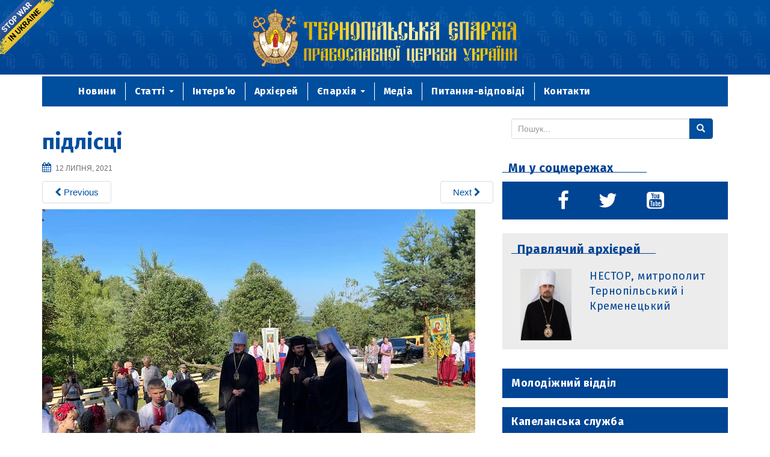

--- FILE ---
content_type: text/html; charset=UTF-8
request_url: https://cerkva.te.ua/pidlistsi/
body_size: 11849
content:
<!DOCTYPE html>
<html lang="uk">
<head>
	<link rel="apple-touch-icon" sizes="180x180" href="/apple-touch-icon.png">
	<link rel="icon" type="image/png" href="/favicon-32x32.png" sizes="32x32">
	<link rel="icon" type="image/png" href="/favicon-16x16.png" sizes="16x16">
	<link rel="manifest" href="/manifest.json">
	<link rel="mask-icon" href="/safari-pinned-tab.svg" color="#004e9e">
	<meta name="theme-color" content="#004e9e">
<meta charset="UTF-8">
<meta http-equiv="X-UA-Compatible" content="IE=edge">
<meta name="viewport" content="width=device-width, initial-scale=1">
    <!--<meta property="fb:app_id" content="1234567890" />-->
    <meta property="og:type" content="article" />
    <meta property="og:url" content="https://cerkva.te.ua/pidlistsi/" />
    <meta property="og:title" content="підлісці" />
    <meta property="og:image" content="" />
    <!--<meta property="og:description" content="http://samples.ogp.me/390580850990722" />-->
    <!--<meta property="og:image" content="/wp-content/uploads/2016/10/GERB02.jpg" />-->
<link rel="profile" href="http://gmpg.org/xfn/11">
<link rel="pingback" href="https://cerkva.te.ua/xmlrpc.php">
	<link href='https://fonts.googleapis.com/css?family=Fira+Sans:400,700,400italic&subset=latin,cyrillic' rel='stylesheet' type='text/css'>
<meta name='robots' content='index, follow, max-image-preview:large, max-snippet:-1, max-video-preview:-1' />
<!--[if lt IE 9]>
<script src="https://cerkva.te.ua/wp-content/themes/unite/inc/js/html5shiv.min.js"></script>
<script src="https://cerkva.te.ua/wp-content/themes/unite/inc/js/respond.min.js"></script>
<![endif]-->

	<!-- This site is optimized with the Yoast SEO plugin v22.9 - https://yoast.com/wordpress/plugins/seo/ -->
	<title>підлісці - Тернопільська єпархія ПЦУ</title>
	<link rel="canonical" href="https://cerkva.te.ua/pidlistsi/" />
	<meta property="og:locale" content="uk_UA" />
	<meta property="og:type" content="article" />
	<meta property="og:title" content="підлісці - Тернопільська єпархія ПЦУ" />
	<meta property="og:url" content="https://cerkva.te.ua/pidlistsi/" />
	<meta property="og:site_name" content="Тернопільська єпархія ПЦУ" />
	<meta property="og:image" content="https://cerkva.te.ua/pidlistsi" />
	<meta property="og:image:width" content="720" />
	<meta property="og:image:height" content="540" />
	<meta property="og:image:type" content="image/jpeg" />
	<meta name="twitter:card" content="summary_large_image" />
	<script type="application/ld+json" class="yoast-schema-graph">{"@context":"https://schema.org","@graph":[{"@type":"WebPage","@id":"https://cerkva.te.ua/pidlistsi/","url":"https://cerkva.te.ua/pidlistsi/","name":"підлісці - Тернопільська єпархія ПЦУ","isPartOf":{"@id":"https://cerkva.te.ua/#website"},"primaryImageOfPage":{"@id":"https://cerkva.te.ua/pidlistsi/#primaryimage"},"image":{"@id":"https://cerkva.te.ua/pidlistsi/#primaryimage"},"thumbnailUrl":"https://cerkva.te.ua/wp-content/uploads/2021/07/pidlistsi.jpg","datePublished":"2021-07-12T16:52:28+00:00","dateModified":"2021-07-12T16:52:28+00:00","breadcrumb":{"@id":"https://cerkva.te.ua/pidlistsi/#breadcrumb"},"inLanguage":"uk","potentialAction":[{"@type":"ReadAction","target":["https://cerkva.te.ua/pidlistsi/"]}]},{"@type":"ImageObject","inLanguage":"uk","@id":"https://cerkva.te.ua/pidlistsi/#primaryimage","url":"https://cerkva.te.ua/wp-content/uploads/2021/07/pidlistsi.jpg","contentUrl":"https://cerkva.te.ua/wp-content/uploads/2021/07/pidlistsi.jpg","width":720,"height":540},{"@type":"BreadcrumbList","@id":"https://cerkva.te.ua/pidlistsi/#breadcrumb","itemListElement":[{"@type":"ListItem","position":1,"name":"Home","item":"https://cerkva.te.ua/"},{"@type":"ListItem","position":2,"name":"підлісці"}]},{"@type":"WebSite","@id":"https://cerkva.te.ua/#website","url":"https://cerkva.te.ua/","name":"Тернопільська єпархія ПЦУ","description":"","potentialAction":[{"@type":"SearchAction","target":{"@type":"EntryPoint","urlTemplate":"https://cerkva.te.ua/?s={search_term_string}"},"query-input":"required name=search_term_string"}],"inLanguage":"uk"}]}</script>
	<!-- / Yoast SEO plugin. -->


<link rel='dns-prefetch' href='//maps.googleapis.com' />
<link rel="alternate" type="application/rss+xml" title="Тернопільська єпархія ПЦУ &raquo; стрічка" href="https://cerkva.te.ua/feed/" />
<link rel="alternate" type="application/rss+xml" title="Тернопільська єпархія ПЦУ &raquo; Канал коментарів" href="https://cerkva.te.ua/comments/feed/" />
<script type="text/javascript">
/* <![CDATA[ */
window._wpemojiSettings = {"baseUrl":"https:\/\/s.w.org\/images\/core\/emoji\/15.0.3\/72x72\/","ext":".png","svgUrl":"https:\/\/s.w.org\/images\/core\/emoji\/15.0.3\/svg\/","svgExt":".svg","source":{"concatemoji":"https:\/\/cerkva.te.ua\/wp-includes\/js\/wp-emoji-release.min.js?ver=6.5.7"}};
/*! This file is auto-generated */
!function(i,n){var o,s,e;function c(e){try{var t={supportTests:e,timestamp:(new Date).valueOf()};sessionStorage.setItem(o,JSON.stringify(t))}catch(e){}}function p(e,t,n){e.clearRect(0,0,e.canvas.width,e.canvas.height),e.fillText(t,0,0);var t=new Uint32Array(e.getImageData(0,0,e.canvas.width,e.canvas.height).data),r=(e.clearRect(0,0,e.canvas.width,e.canvas.height),e.fillText(n,0,0),new Uint32Array(e.getImageData(0,0,e.canvas.width,e.canvas.height).data));return t.every(function(e,t){return e===r[t]})}function u(e,t,n){switch(t){case"flag":return n(e,"\ud83c\udff3\ufe0f\u200d\u26a7\ufe0f","\ud83c\udff3\ufe0f\u200b\u26a7\ufe0f")?!1:!n(e,"\ud83c\uddfa\ud83c\uddf3","\ud83c\uddfa\u200b\ud83c\uddf3")&&!n(e,"\ud83c\udff4\udb40\udc67\udb40\udc62\udb40\udc65\udb40\udc6e\udb40\udc67\udb40\udc7f","\ud83c\udff4\u200b\udb40\udc67\u200b\udb40\udc62\u200b\udb40\udc65\u200b\udb40\udc6e\u200b\udb40\udc67\u200b\udb40\udc7f");case"emoji":return!n(e,"\ud83d\udc26\u200d\u2b1b","\ud83d\udc26\u200b\u2b1b")}return!1}function f(e,t,n){var r="undefined"!=typeof WorkerGlobalScope&&self instanceof WorkerGlobalScope?new OffscreenCanvas(300,150):i.createElement("canvas"),a=r.getContext("2d",{willReadFrequently:!0}),o=(a.textBaseline="top",a.font="600 32px Arial",{});return e.forEach(function(e){o[e]=t(a,e,n)}),o}function t(e){var t=i.createElement("script");t.src=e,t.defer=!0,i.head.appendChild(t)}"undefined"!=typeof Promise&&(o="wpEmojiSettingsSupports",s=["flag","emoji"],n.supports={everything:!0,everythingExceptFlag:!0},e=new Promise(function(e){i.addEventListener("DOMContentLoaded",e,{once:!0})}),new Promise(function(t){var n=function(){try{var e=JSON.parse(sessionStorage.getItem(o));if("object"==typeof e&&"number"==typeof e.timestamp&&(new Date).valueOf()<e.timestamp+604800&&"object"==typeof e.supportTests)return e.supportTests}catch(e){}return null}();if(!n){if("undefined"!=typeof Worker&&"undefined"!=typeof OffscreenCanvas&&"undefined"!=typeof URL&&URL.createObjectURL&&"undefined"!=typeof Blob)try{var e="postMessage("+f.toString()+"("+[JSON.stringify(s),u.toString(),p.toString()].join(",")+"));",r=new Blob([e],{type:"text/javascript"}),a=new Worker(URL.createObjectURL(r),{name:"wpTestEmojiSupports"});return void(a.onmessage=function(e){c(n=e.data),a.terminate(),t(n)})}catch(e){}c(n=f(s,u,p))}t(n)}).then(function(e){for(var t in e)n.supports[t]=e[t],n.supports.everything=n.supports.everything&&n.supports[t],"flag"!==t&&(n.supports.everythingExceptFlag=n.supports.everythingExceptFlag&&n.supports[t]);n.supports.everythingExceptFlag=n.supports.everythingExceptFlag&&!n.supports.flag,n.DOMReady=!1,n.readyCallback=function(){n.DOMReady=!0}}).then(function(){return e}).then(function(){var e;n.supports.everything||(n.readyCallback(),(e=n.source||{}).concatemoji?t(e.concatemoji):e.wpemoji&&e.twemoji&&(t(e.twemoji),t(e.wpemoji)))}))}((window,document),window._wpemojiSettings);
/* ]]> */
</script>
<style id='wp-emoji-styles-inline-css' type='text/css'>

	img.wp-smiley, img.emoji {
		display: inline !important;
		border: none !important;
		box-shadow: none !important;
		height: 1em !important;
		width: 1em !important;
		margin: 0 0.07em !important;
		vertical-align: -0.1em !important;
		background: none !important;
		padding: 0 !important;
	}
</style>
<link rel='stylesheet' id='contact-form-7-css' href='https://cerkva.te.ua/wp-content/plugins/contact-form-7/includes/css/styles.css?ver=5.9.6' type='text/css' media='all' />
<link rel='stylesheet' id='wonderplugin-slider-css-css' href='https://cerkva.te.ua/wp-content/plugins/wonderplugin-slider-lite/engine/wonderpluginsliderengine.css?ver=14.0' type='text/css' media='all' />
<link rel='stylesheet' id='wp-pagenavi-css' href='https://cerkva.te.ua/wp-content/plugins/wp-pagenavi/pagenavi-css.css?ver=2.70' type='text/css' media='all' />
<link rel='stylesheet' id='style-carousel-css' href='https://cerkva.te.ua/wp-content/themes/unite/inc/carousel/jquery.carousello.css?ver=6.5.7' type='text/css' media='all' />
<link rel='stylesheet' id='unite-bootstrap-css' href='https://cerkva.te.ua/wp-content/themes/unite/inc/css/bootstrap.min.css?ver=6.5.7' type='text/css' media='all' />
<link rel='stylesheet' id='unite-icons-css' href='https://cerkva.te.ua/wp-content/themes/unite/inc/css/font-awesome.min.css?ver=6.5.7' type='text/css' media='all' />
<link rel='stylesheet' id='unite-style-css' href='https://cerkva.te.ua/wp-content/themes/unite/style.css?ver=6.5.7' type='text/css' media='all' />
<link rel='stylesheet' id='fancybox-css' href='https://cerkva.te.ua/wp-content/plugins/easy-fancybox/fancybox/1.5.4/jquery.fancybox.min.css?ver=6.5.7' type='text/css' media='screen' />
<script type="text/javascript" src="https://cerkva.te.ua/wp-includes/js/jquery/jquery.min.js?ver=3.7.1" id="jquery-core-js"></script>
<script type="text/javascript" src="https://cerkva.te.ua/wp-includes/js/jquery/jquery-migrate.min.js?ver=3.4.1" id="jquery-migrate-js"></script>
<script type="text/javascript" src="https://cerkva.te.ua/wp-content/plugins/wonderplugin-slider-lite/engine/wonderpluginsliderskins.js?ver=14.0" id="wonderplugin-slider-skins-script-js"></script>
<script type="text/javascript" src="https://cerkva.te.ua/wp-content/plugins/wonderplugin-slider-lite/engine/wonderpluginslider.js?ver=14.0" id="wonderplugin-slider-script-js"></script>
<script type="text/javascript" src="https://cerkva.te.ua/wp-content/themes/unite/inc/carousel/jquery.carousello.js?ver=6.5.7" id="jquery-car-js"></script>
<script type="text/javascript" src="https://cerkva.te.ua/wp-content/themes/unite/inc/js/bootstrap.min.js?ver=6.5.7" id="unite-bootstrapjs-js"></script>
<script type="text/javascript" src="https://cerkva.te.ua/wp-content/themes/unite/inc/js/main.min.js?ver=6.5.7" id="unite-functions-js"></script>
<link rel="https://api.w.org/" href="https://cerkva.te.ua/wp-json/" /><link rel="alternate" type="application/json" href="https://cerkva.te.ua/wp-json/wp/v2/media/36262" /><link rel="EditURI" type="application/rsd+xml" title="RSD" href="https://cerkva.te.ua/xmlrpc.php?rsd" />
<meta name="generator" content="WordPress 6.5.7" />
<link rel='shortlink' href='https://cerkva.te.ua/?p=36262' />
<link rel="alternate" type="application/json+oembed" href="https://cerkva.te.ua/wp-json/oembed/1.0/embed?url=https%3A%2F%2Fcerkva.te.ua%2Fpidlistsi%2F" />
<link rel="alternate" type="text/xml+oembed" href="https://cerkva.te.ua/wp-json/oembed/1.0/embed?url=https%3A%2F%2Fcerkva.te.ua%2Fpidlistsi%2F&#038;format=xml" />
<style type="text/css"></style>    <style type="text/css">
        #social li {
            display: inline-block;
        }
        #social li,
        #social ul {
            border: 0!important;
            list-style: none;
            padding-left: 0;
            text-align: center;
        }
        .social-icons ul a {
            font-size: 24px;
            margin: 6px;
            color: #DDD;
        }
        #social ul a span {
            display: none;
        }
        #social li a[href*="twitter.com"] .fa:before,
        .fa-twitter:before {
            content: "\f099"
        }
        #social li a[href*="facebook.com"] .fa:before,
        .fa-facebook-f:before,
        .fa-facebook:before {
            content: "\f09a"
        }
        #social li a[href*="github.com"] .fa:before,
        .fa-github:before {
            content: "\f09b"
        }
        #social li a[href*="/feed"] .fa:before,
        .fa-rss:before {
            content: "\f09e"
        }
        #social li a[href*="pinterest.com"] .fa:before,
        .fa-pinterest:before {
            content: "\f0d2"
        }
        #social li a[href*="plus.google.com"] .fa:before,
        .fa-google-plus:before {
            content: "\f0d5"
        }
        #social li a[href*="linkedin.com"] .fa:before,
        .fa-linkedin:before {
            content: "\f0e1"
        }
        #social li a[href*="xing.com"] .fa:before,
        .fa-xing:before {
            content: "\f168"
        }
        #social li a[href*="youtube.com"] .fa:before,
        .fa-youtube:before {
            content: "\f167"
        }
        #social li a[href*="instagram.com"] .fa:before,
        .fa-instagram:before {
            content: "\f16d"
        }
        #social li a[href*="flickr.com"] .fa:before,
        .fa-flickr:before {
            content: "\f16e"
        }
        #social li a[href*="tumblr.com"] .fa:before,
        .fa-tumblr:before {
            content: "\f173"
        }
        #social li a[href*="dribbble.com"] .fa:before,
        .fa-dribbble:before {
            content: "\f17d"
        }
        #social li a[href*="skype:"] .fa:before,
        #social li a[href*="skype.com"] .fa:before,
        .fa-skype:before {
            content: "\f17e"
        }
        #social li a[href*="foursquare.com"] .fa:before,
        .fa-foursquare:before {
            content: "\f180"
        }
        #social li a[href*="vimeo.com"] .fa:before,
        .fa-vimeo-square:before {
            content: "\f194"
        }
        #social li a[href*="spotify.com"] .fa:before,
        .fa-spotify:before {
            content: "\f1bc"
        }
        #social li a[href*="soundcloud.com"] .fa:before,
        .fa-soundcloud:before {
            content: "\f1be"
        }
        
        .social-icons li a[href*="facebook.com"]:hover {color: #3b5998 !important;}
        .social-icons li a[href*="twitter.com"]:hover {color: #00aced !important;}
        .social-icons li a[href*="plus.google.com"]:hover {color: #dd4b39 !important;}
        .social-icons li a[href*="youtube.com"]:hover {color: #bb0000 !important;}
        .social-icons li a[href*="github.com"]:hover {color: #4183C4 !important;}
        .social-icons li a[href*="linkedin.com"]:hover {color: #007bb6 !important;}
        .social-icons li a[href*="xing.com"]:hover {color: #cfdc00 !important;}
        .social-icons li a[href*="pinterest.com"]:hover {color: #cb2027 !important;}
        .social-icons li a[href*="rss.com"]:hover {color: #F0AD4E !important ;}
        .social-icons li a[href*="tumblr.com"]:hover {color: #32506d !important;}
        .social-icons li a[href*="flickr.com"]:hover {color: #ff0084 !important;}
        .social-icons li a[href*="instagram.com"]:hover {color: #517fa4 !important;}
        .social-icons li a[href*="dribbble.com"]:hover {color: #E56193 !important;}
        .social-icons li a[href*="skype.com"]:hover {color: #00AFF0 !important;}
        .social-icons li a[href*="foursquare.com"]:hover {color: #2398C9 !important;}
        .social-icons li a[href*="soundcloud.com"]:hover {color: #F50 !important;}
        .social-icons li a[href*="vimeo.com"]:hover {color:  #1bb6ec !important;}
        .social-icons li a[href*="spotify.com"]:hover {color: #81b71a !important;}
        .social-icons li a[href*="/feed"]:hover {color: #f39c12 !important;}
    </style>	
		<a href="https://bank.gov.ua/en/news/all/natsionalniy-bank-vidkriv-spetsrahunok-dlya-zboru-koshtiv-na-potrebi-armiyi"
       class="em-ribbon"
       style="position: absolute; left:0; top:0; width: 90px; height: 90px; background: url('https://golos.te.ua/wp-content/uploads/2022/02/stop-war-in-ukraine.png'); z-index: 2013; border: 0;"
       title="Do something to stop this war! Russians are killing our children and civilians!" target="_blank"></a>

</head>
<body class="attachment attachment-template-default single single-attachment postid-36262 attachmentid-36262 attachment-jpeg group-blog">
<div id="page" class="hfeed site">
	<div class="row hed">
				<header id="masthead" class="site-header" role="banner">


			<a href="/"> <img src="https://cerkva.te.ua/wp-content/themes/unite/img/shapka.svg" alt=""></a>
			<center><div class="ikony"> <img class="left" src="https://cerkva.te.ua/wp-content/themes/unite/img/left.jpg">
			<img class="right" src="https://cerkva.te.ua/wp-content/themes/unite/img/right.jpg"></div></center>
		</header><!-- #masthead -->
	</div>
			<div class="container">
				<nav class="navbar navbar-default" role="navigation" style="align-content: center!important;">
		        <div class="navbar-header">
		            <button type="button" class="navbar-toggle" data-toggle="collapse" data-target=".navbar-ex1-collapse">
		                <span class="sr-only">Toggle navigation</span>
		                <span class="icon-bar"></span>
		                <span class="icon-bar"></span>
		                <span class="icon-bar"></span>
		            </button>

		        </div>

				<div class="collapse navbar-collapse navbar-ex1-collapse"><ul id="menu-menu" class="nav navbar-nav"><li id="menu-item-19018" class="menu-item menu-item-type-taxonomy menu-item-object-category menu-item-19018"><a title="Новини" href="https://cerkva.te.ua/category/novyny/">Новини</a></li>
<li id="menu-item-19021" class="menu-item menu-item-type-taxonomy menu-item-object-category menu-item-has-children menu-item-19021 dropdown"><a title="Статті" href="#" data-toggle="dropdown" class="dropdown-toggle">Статті <span class="caret"></span></a>
<ul role="menu" class=" dropdown-menu">
	<li id="menu-item-19623" class="menu-item menu-item-type-custom menu-item-object-custom menu-item-19623"><a title="Статті" href="http://cerkva.te.ua/category/statti/">Статті</a></li>
	<li id="menu-item-19400" class="menu-item menu-item-type-taxonomy menu-item-object-category menu-item-19400"><a title="Проповіді" href="https://cerkva.te.ua/category/propovidi/">Проповіді</a></li>
	<li id="menu-item-19401" class="menu-item menu-item-type-taxonomy menu-item-object-category menu-item-19401"><a title="Виступи" href="https://cerkva.te.ua/category/vystupy/">Виступи</a></li>
</ul>
</li>
<li id="menu-item-19016" class="menu-item menu-item-type-taxonomy menu-item-object-category menu-item-19016"><a title="Інтерв’ю" href="https://cerkva.te.ua/category/interv-yu/">Інтерв’ю</a></li>
<li id="menu-item-19056" class="menu-item menu-item-type-post_type menu-item-object-page menu-item-19056"><a title="Архієрей" href="https://cerkva.te.ua/arhiyerej/">Архієрей</a></li>
<li id="menu-item-19622" class="menu-item menu-item-type-custom menu-item-object-custom menu-item-has-children menu-item-19622 dropdown"><a title="Єпархія" href="#" data-toggle="dropdown" class="dropdown-toggle">Єпархія <span class="caret"></span></a>
<ul role="menu" class=" dropdown-menu">
	<li id="menu-item-19055" class="menu-item menu-item-type-post_type menu-item-object-page menu-item-19055"><a title="Єпархія" href="https://cerkva.te.ua/yeparhiya/">Єпархія</a></li>
	<li id="menu-item-24486" class="menu-item menu-item-type-taxonomy menu-item-object-category menu-item-24486"><a title="Бережанське благочиння" href="https://cerkva.te.ua/category/parafiyi/berezhany-parafii/">Бережанське благочиння</a></li>
	<li id="menu-item-19020" class="menu-item menu-item-type-taxonomy menu-item-object-category menu-item-19020"><a title="Священики" href="https://cerkva.te.ua/category/svyashhennyky/">Священики</a></li>
</ul>
</li>
<li id="menu-item-19017" class="menu-item menu-item-type-taxonomy menu-item-object-category menu-item-19017"><a title="Медіа" href="https://cerkva.te.ua/category/media/">Медіа</a></li>
<li id="menu-item-19053" class="menu-item menu-item-type-post_type menu-item-object-page menu-item-19053"><a title="Питання-відповіді" href="https://cerkva.te.ua/pytannya-vidpovidi/">Питання-відповіді</a></li>
<li id="menu-item-19054" class="menu-item menu-item-type-post_type menu-item-object-page menu-item-19054"><a title="Контакти" href="https://cerkva.te.ua/kontakty/">Контакти</a></li>
</ul></div>				</nav><!-- .site-navigation -->

		    </div>


	<div id="content" class="site-content container">            <div class="row ">

	<div id="primary" class="content-area image-attachment col-sm-12 col-md-8 ">
		<div id="content" class="site-content" role="main">

		
			<article id="post-36262" class="post-36262 attachment type-attachment status-inherit hentry">
				<header class="entry-header">
					<h1 class="entry-title">підлісці</h1>

					<div class="entry-meta">
						<span class="posted-on"><i class="fa fa-calendar"></i> <a href="https://cerkva.te.ua/pidlistsi/" rel="bookmark"><time class="entry-date published" datetime="2021-07-12T19:52:28+03:00">12 Липня, 2021</time></a></span><span class="byline"> <!--<i class="fa fa-user"></i> <span class="author vcard"><a class="url fn n" href="https://cerkva.te.ua/author/vira/">Касіян Віра</a></span></span>-->					</div><!-- .entry-meta -->

					<nav role="navigation" id="image-navigation" class="navigation-image nav-links">
						<div class="nav-previous"><a href='https://cerkva.te.ua/pidlistsi-94/'><i class="fa fa-chevron-left"></i> Previous</a></div>
						<div class="nav-next"><a href='https://cerkva.te.ua/2021-07-25-1/'>Next <i class="fa fa-chevron-right"></i></a></div>
					</nav><!-- #image-navigation -->
				</header><!-- .entry-header -->

				<div class="entry-content">

					<div class="entry-attachment">
						<div class="attachment">
							
							<a href="https://cerkva.te.ua/2021-07-25-1/" title="підлісці" rel="attachment"><img width="720" height="540" src="https://cerkva.te.ua/wp-content/uploads/2021/07/pidlistsi.jpg" class="attachment-1200x1200 size-1200x1200" alt="" decoding="async" fetchpriority="high" srcset="https://cerkva.te.ua/wp-content/uploads/2021/07/pidlistsi.jpg 720w, https://cerkva.te.ua/wp-content/uploads/2021/07/pidlistsi-300x225.jpg 300w" sizes="(max-width: 720px) 100vw, 720px" /></a>
						</div><!-- .attachment -->

											</div><!-- .entry-attachment -->

										
				</div><!-- .entry-content -->

				<footer class="entry-meta">
				</footer><!-- .entry-meta -->
			</article><!-- #post-36262 -->

			
		
		</div><!-- #content -->
	</div><!-- #primary -->

	<div id="secondary" class="widget-area col-sm-12 col-md-4" role="complementary">


				<aside id="search-2" class="widget widget_search"><form role="search" method="get" class="search-form form-inline" action="https://cerkva.te.ua/">
  <label class="sr-only">Search for:</label>
  <div class="input-group">
    <input type="search" value="" name="s" class="search-field form-control" placeholder="Пошук...">
    <span class="input-group-btn">
      <button type="submit" class="search-submit btn btn-primary"><span class="glyphicon glyphicon-search"></span></button>
    </span>
  </div>
</form>
</aside><aside id="text-7" class="widget widget_text">			<div class="textwidget"><div class=" row" style="margin-right: 0px;"> 
<div class="rub" style="margin-bottom:15px;">Ми у соцмережах</div>
<div class="social urlu">
 <a target="_blank" href="https://www.facebook.com/%D0%A2%D0%B5%D1%80%D0%BD%D0%BE%D0%BF%D1%96%D0%BB%D1%8C%D1%81%D1%8C%D0%BA%D0%B0-%D1%94%D0%BF%D0%B0%D1%80%D1%85%D1%96%D1%8F-%D0%A3%D0%9F%D0%A6-%D0%9A%D0%B8%D1%97%D0%B2%D1%81%D1%8C%D0%BA%D0%BE%D0%B3%D0%BE-%D0%9F%D0%B0%D1%82%D1%80%D1%96%D0%B0%D1%80%D1%85%D0%B0%D1%82%D1%83-177364202311665/?fref=ts" rel="noopener">
    <i class="fa fa-facebook" title="Facebook"></i>
  </a>
 <a target="_blank" href="#" rel="noopener">
    <i class="fa fa-twitter" title="Twitter"></i>
  </a>
<a target="_blank" href="https://www.youtube.com/channel/UCQFveu5H-XlxpY-fkOYsW4A/videos" rel="noopener">
    <i class="fa fa-youtube-square" title="Youtube"></i>
  </a>
</div>
</div></div>
		</aside><aside id="text-2" class="widget widget_text">			<div class="textwidget"><div class="row golovne1"><div class="rub">Правлячий архієрей</div>
<br>
<div class="col-sm-4 col-md-4 col-xs-4 col-lg-4"><img src="https://cerkva.te.ua/wp-content/uploads/2023/03/mytropolyt-nestor.jpg"></div>
<div class="col-sm-8 col-md-8 col-xs-8 col-lg-8"><a href="http://cerkva.te.ua/arhiyerej/">НЕСТОР, митрополит Тернопільський і Кременецький</a> </div>
</div>
</div>
		</aside><aside id="text-3" class="widget widget_text">			<div class="textwidget"><div class=" row urlu">
<a target="_blank" href="#" rel="noopener"><h4>Молодіжний відділ</h4></a>
<a target="_blank" href="https://www.facebook.com/groups/942068255887359/?fref=ts" rel="noopener"><h4>Капеланська служба</h4></a>
<a target="_blank" href="http://cerkva.te.ua/category/svyatyni-yeparhiyi/" rel="noopener"><h4>Святині єпархії</h4></a>
</div></div>
		</aside><aside id="text-4" class="widget widget_text">			<div class="textwidget"><div class="row golovne2">
			<div class="rub1">Єпархіальна газета</div>
<br>
<div class="col-sm-12 col-md-12 col-xs-12 col-lg-12"><a href="http://cerkva.te.ua/yeparhialna-gazeta-lampada-pravoslav-ya/"><img src="\wp-content\themes\unite\img\gazeta.svg"></a></div>
</div></div>
		</aside><aside id="tag_cloud-2" class="widget widget_tag_cloud"><h3 class="widget-title">Пошук за тегами</h3><div class="tagcloud"><a href="https://cerkva.te.ua/tag/ato/" class="tag-cloud-link tag-link-510 tag-link-position-1" style="font-size: 9.3787878787879pt;" aria-label="АТО (30 елементів)">АТО</a>
<a href="https://cerkva.te.ua/tag/arhiyepyskop-nestor/" class="tag-cloud-link tag-link-485 tag-link-position-2" style="font-size: 22pt;" aria-label="Архієпископ Нестор (483 елементи)">Архієпископ Нестор</a>
<a href="https://cerkva.te.ua/tag/buchatske-blagochynnya/" class="tag-cloud-link tag-link-1069 tag-link-position-3" style="font-size: 8pt;" aria-label="Бучацьке благочиння (22 елементи)">Бучацьке благочиння</a>
<a href="https://cerkva.te.ua/tag/vyshnivetske-blagochynnya/" class="tag-cloud-link tag-link-1226 tag-link-position-4" style="font-size: 8.2121212121212pt;" aria-label="Вишнівецьке благочиння (23 елементи)">Вишнівецьке благочиння</a>
<a href="https://cerkva.te.ua/tag/vladyka/" class="tag-cloud-link tag-link-515 tag-link-position-5" style="font-size: 11.287878787879pt;" aria-label="Владика (46 елементів)">Владика</a>
<a href="https://cerkva.te.ua/tag/zbarazke-blagochynnya/" class="tag-cloud-link tag-link-712 tag-link-position-6" style="font-size: 10.439393939394pt;" aria-label="Збаразьке благочиння (38 елементів)">Збаразьке благочиння</a>
<a href="https://cerkva.te.ua/tag/kremenets/" class="tag-cloud-link tag-link-506 tag-link-position-7" style="font-size: 8.9545454545455pt;" aria-label="Кременець (27 елементів)">Кременець</a>
<a href="https://cerkva.te.ua/tag/lanovetske-blagochynnya/" class="tag-cloud-link tag-link-893 tag-link-position-8" style="font-size: 8.4242424242424pt;" aria-label="Лановецьке благочиння (24 елементи)">Лановецьке благочиння</a>
<a href="https://cerkva.te.ua/tag/lishnya/" class="tag-cloud-link tag-link-789 tag-link-position-9" style="font-size: 8pt;" aria-label="Лішня (22 елементи)">Лішня</a>
<a href="https://cerkva.te.ua/tag/nebesna-sotnya/" class="tag-cloud-link tag-link-659 tag-link-position-10" style="font-size: 8.530303030303pt;" aria-label="Небесна Сотня (25 елементів)">Небесна Сотня</a>
<a href="https://cerkva.te.ua/tag/pasha/" class="tag-cloud-link tag-link-706 tag-link-position-11" style="font-size: 8.2121212121212pt;" aria-label="Пасха (23 елементи)">Пасха</a>
<a href="https://cerkva.te.ua/tag/patriarh-filaret/" class="tag-cloud-link tag-link-489 tag-link-position-12" style="font-size: 9.8030303030303pt;" aria-label="Патріарх Філарет (33 елементи)">Патріарх Філарет</a>
<a href="https://cerkva.te.ua/tag/plast/" class="tag-cloud-link tag-link-850 tag-link-position-13" style="font-size: 9.0606060606061pt;" aria-label="Пласт (28 елементів)">Пласт</a>
<a href="https://cerkva.te.ua/tag/pidvolochysk/" class="tag-cloud-link tag-link-574 tag-link-position-14" style="font-size: 8.4242424242424pt;" aria-label="Підволочиськ (24 елементи)">Підволочиськ</a>
<a href="https://cerkva.te.ua/tag/rizdvo/" class="tag-cloud-link tag-link-597 tag-link-position-15" style="font-size: 9.6969696969697pt;" aria-label="Різдво (32 елементи)">Різдво</a>
<a href="https://cerkva.te.ua/tag/svyato-troyitskyj-duhovnyj-tsentr/" class="tag-cloud-link tag-link-1096 tag-link-position-16" style="font-size: 8.2121212121212pt;" aria-label="Свято-Троїцький духовний центр (23 елементи)">Свято-Троїцький духовний центр</a>
<a href="https://cerkva.te.ua/tag/strasna-sedmytsya/" class="tag-cloud-link tag-link-703 tag-link-position-17" style="font-size: 8.7424242424242pt;" aria-label="Страсна седмиця (26 елементів)">Страсна седмиця</a>
<a href="https://cerkva.te.ua/tag/strasnyj-tyzhden/" class="tag-cloud-link tag-link-704 tag-link-position-18" style="font-size: 8.9545454545455pt;" aria-label="Страсний тиждень (27 елементів)">Страсний тиждень</a>
<a href="https://cerkva.te.ua/tag/ukrayinska-pomisna-pravoslavna-tserkva/" class="tag-cloud-link tag-link-652 tag-link-position-19" style="font-size: 10.227272727273pt;" aria-label="Українська помісна православна Церква (36 елементів)">Українська помісна православна Церква</a>
<a href="https://cerkva.te.ua/tag/akafist-presvyatij-bogorodytsi/" class="tag-cloud-link tag-link-1318 tag-link-position-20" style="font-size: 9.0606060606061pt;" aria-label="акафіст Пресвятій Богородиці (28 елементів)">акафіст Пресвятій Богородиці</a>
<a href="https://cerkva.te.ua/tag/velykyj-pist/" class="tag-cloud-link tag-link-522 tag-link-position-21" style="font-size: 13.621212121212pt;" aria-label="великий піст (76 елементів)">великий піст</a>
<a href="https://cerkva.te.ua/tag/vladyka-nestor/" class="tag-cloud-link tag-link-495 tag-link-position-22" style="font-size: 8.530303030303pt;" aria-label="владика Нестор (25 елементів)">владика Нестор</a>
<a href="https://cerkva.te.ua/tag/vijna-rosiyi-proty-ukrayiny/" class="tag-cloud-link tag-link-1325 tag-link-position-23" style="font-size: 11.287878787879pt;" aria-label="війна Росії проти України (46 елементів)">війна Росії проти України</a>
<a href="https://cerkva.te.ua/tag/zagybli/" class="tag-cloud-link tag-link-1328 tag-link-position-24" style="font-size: 8.4242424242424pt;" aria-label="загиблі (24 елементи)">загиблі</a>
<a href="https://cerkva.te.ua/tag/zapletnyuk/" class="tag-cloud-link tag-link-692 tag-link-position-25" style="font-size: 8.530303030303pt;" aria-label="заплетнюк (25 елементів)">заплетнюк</a>
<a href="https://cerkva.te.ua/tag/kafedralnyj-sobor-svv-kostyantyna-i-yeleny/" class="tag-cloud-link tag-link-702 tag-link-position-26" style="font-size: 17.757575757576pt;" aria-label="кафедральний собор свв. Костянтина і Єлени (190 елементів)">кафедральний собор свв. Костянтина і Єлени</a>
<a href="https://cerkva.te.ua/tag/koledzh/" class="tag-cloud-link tag-link-673 tag-link-position-27" style="font-size: 8pt;" aria-label="коледж (22 елементи)">коледж</a>
<a href="https://cerkva.te.ua/tag/mala-ilovytsya/" class="tag-cloud-link tag-link-595 tag-link-position-28" style="font-size: 9.6969696969697pt;" aria-label="мала іловиця (32 елементи)">мала іловиця</a>
<a href="https://cerkva.te.ua/tag/mytropolyt-nestor/" class="tag-cloud-link tag-link-1375 tag-link-position-29" style="font-size: 11.5pt;" aria-label="митрополит Нестор (48 елементів)">митрополит Нестор</a>
<a href="https://cerkva.te.ua/tag/mytropolyt-epifanij/" class="tag-cloud-link tag-link-1065 tag-link-position-30" style="font-size: 14.787878787879pt;" aria-label="митрополит епіфаній (98 елементів)">митрополит епіфаній</a>
<a href="https://cerkva.te.ua/tag/nagorody/" class="tag-cloud-link tag-link-714 tag-link-position-31" style="font-size: 10.757575757576pt;" aria-label="нагороди (41 елемент)">нагороди</a>
<a href="https://cerkva.te.ua/tag/nekrolog/" class="tag-cloud-link tag-link-777 tag-link-position-32" style="font-size: 8.2121212121212pt;" aria-label="некролог (23 елементи)">некролог</a>
<a href="https://cerkva.te.ua/tag/novyny/" class="tag-cloud-link tag-link-752 tag-link-position-33" style="font-size: 10.757575757576pt;" aria-label="новини (41 елемент)">новини</a>
<a href="https://cerkva.te.ua/tag/osvyachennya-prestolu/" class="tag-cloud-link tag-link-1036 tag-link-position-34" style="font-size: 8.7424242424242pt;" aria-label="освячення престолу (26 елементів)">освячення престолу</a>
<a href="https://cerkva.te.ua/tag/panahyda/" class="tag-cloud-link tag-link-651 tag-link-position-35" style="font-size: 8.9545454545455pt;" aria-label="панахида (27 елементів)">панахида</a>
<a href="https://cerkva.te.ua/tag/pohoron/" class="tag-cloud-link tag-link-775 tag-link-position-36" style="font-size: 12.242424242424pt;" aria-label="похорон (57 елементів)">похорон</a>
<a href="https://cerkva.te.ua/tag/prep-amfilohij-pochayivskyj/" class="tag-cloud-link tag-link-594 tag-link-position-37" style="font-size: 10.121212121212pt;" aria-label="преп. Амфілохій Почаївський (35 елементів)">преп. Амфілохій Почаївський</a>
<a href="https://cerkva.te.ua/tag/prestolne-svyato/" class="tag-cloud-link tag-link-749 tag-link-position-38" style="font-size: 8.9545454545455pt;" aria-label="престольне свято (27 елементів)">престольне свято</a>
<a href="https://cerkva.te.ua/tag/prot-andrij-lyubun/" class="tag-cloud-link tag-link-740 tag-link-position-39" style="font-size: 9.0606060606061pt;" aria-label="прот. Андрій Любунь (28 елементів)">прот. Андрій Любунь</a>
<a href="https://cerkva.te.ua/tag/sluzhba/" class="tag-cloud-link tag-link-534 tag-link-position-40" style="font-size: 10.333333333333pt;" aria-label="служба (37 елементів)">служба</a>
<a href="https://cerkva.te.ua/tag/sobor/" class="tag-cloud-link tag-link-533 tag-link-position-41" style="font-size: 11.924242424242pt;" aria-label="собор (53 елементи)">собор</a>
<a href="https://cerkva.te.ua/tag/ternopil/" class="tag-cloud-link tag-link-496 tag-link-position-42" style="font-size: 12.666666666667pt;" aria-label="тернопіль (62 елементи)">тернопіль</a>
<a href="https://cerkva.te.ua/tag/hram-rizdva-presvyatoyi-bogorodytsi/" class="tag-cloud-link tag-link-591 tag-link-position-43" style="font-size: 9.9090909090909pt;" aria-label="храм Різдва Пресвятої Богородиці (34 елементи)">храм Різдва Пресвятої Богородиці</a>
<a href="https://cerkva.te.ua/tag/hirotoniya/" class="tag-cloud-link tag-link-569 tag-link-position-44" style="font-size: 12.348484848485pt;" aria-label="хіротонія (58 елементів)">хіротонія</a>
<a href="https://cerkva.te.ua/tag/shumske-blagochynnya/" class="tag-cloud-link tag-link-981 tag-link-position-45" style="font-size: 12.030303030303pt;" aria-label="шумське благочиння (54 елементи)">шумське благочиння</a></div>
</aside><aside id="calendar-2" class="widget widget_calendar"><h3 class="widget-title">Архів</h3><div id="calendar_wrap" class="calendar_wrap"><table id="wp-calendar" class="wp-calendar-table">
	<caption>Січень 2026</caption>
	<thead>
	<tr>
		<th scope="col" title="Понеділок">Пн</th>
		<th scope="col" title="Вівторок">Вт</th>
		<th scope="col" title="Середа">Ср</th>
		<th scope="col" title="Четвер">Чт</th>
		<th scope="col" title="П’ятниця">Пт</th>
		<th scope="col" title="Субота">Сб</th>
		<th scope="col" title="Неділя">Нд</th>
	</tr>
	</thead>
	<tbody>
	<tr>
		<td colspan="3" class="pad">&nbsp;</td><td><a href="https://cerkva.te.ua/2026/01/01/" aria-label="Записи оприлюднені 01.01.2026">1</a></td><td>2</td><td>3</td><td>4</td>
	</tr>
	<tr>
		<td><a href="https://cerkva.te.ua/2026/01/05/" aria-label="Записи оприлюднені 05.01.2026">5</a></td><td><a href="https://cerkva.te.ua/2026/01/06/" aria-label="Записи оприлюднені 06.01.2026">6</a></td><td>7</td><td>8</td><td>9</td><td>10</td><td>11</td>
	</tr>
	<tr>
		<td><a href="https://cerkva.te.ua/2026/01/12/" aria-label="Записи оприлюднені 12.01.2026">12</a></td><td>13</td><td><a href="https://cerkva.te.ua/2026/01/14/" aria-label="Записи оприлюднені 14.01.2026">14</a></td><td>15</td><td>16</td><td>17</td><td>18</td>
	</tr>
	<tr>
		<td>19</td><td>20</td><td><a href="https://cerkva.te.ua/2026/01/21/" aria-label="Записи оприлюднені 21.01.2026">21</a></td><td id="today">22</td><td>23</td><td>24</td><td>25</td>
	</tr>
	<tr>
		<td>26</td><td>27</td><td>28</td><td>29</td><td>30</td><td>31</td>
		<td class="pad" colspan="1">&nbsp;</td>
	</tr>
	</tbody>
	</table><nav aria-label="Попередній і наступний місяці" class="wp-calendar-nav">
		<span class="wp-calendar-nav-prev"><a href="https://cerkva.te.ua/2025/12/">&laquo; Гру</a></span>
		<span class="pad">&nbsp;</span>
		<span class="wp-calendar-nav-next">&nbsp;</span>
	</nav></div></aside>
	</div><!-- #secondary -->
            </div><!-- row -->
	</div><!-- #content -->

<div class="container">




	<footer id="colophon" class="site-footer" role="contentinfo">
		<div class="col-md-12 col-sm-12"><div class="col-md-4 col-sm-12"></div><div class="col-md-4 col-sm-12"> <center><a href="/"> <img src="https://cerkva.te.ua/wp-content/themes/unite/img/footer_img.svg" alt=""></a></center></div></div>
		<div class="col-md-12 col-sm-12">
					<nav class="navbar navbar-default" role="navigation" style="margin-bottom: 0px!important; margin-top: 10px!important;">
					<div class="navbar-header">
						<button type="button" class="navbar-toggle" data-toggle="collapse" data-target=".navbar-ex1-collapse">
							<span class="sr-only">Toggle navigation</span>
							<span class="icon-bar"></span>
							<span class="icon-bar"></span>
							<span class="icon-bar"></span>
						</button>

					</div>

					<div class="collapse navbar-collapse navbar-ex1-collapse"><ul id="menu-menu-1" class="nav navbar-nav"><li class="menu-item menu-item-type-taxonomy menu-item-object-category menu-item-19018"><a title="Новини" href="https://cerkva.te.ua/category/novyny/">Новини</a></li>
<li class="menu-item menu-item-type-taxonomy menu-item-object-category menu-item-has-children menu-item-19021 dropdown"><a title="Статті" href="#" data-toggle="dropdown" class="dropdown-toggle">Статті <span class="caret"></span></a>
<ul role="menu" class=" dropdown-menu">
	<li class="menu-item menu-item-type-custom menu-item-object-custom menu-item-19623"><a title="Статті" href="http://cerkva.te.ua/category/statti/">Статті</a></li>
	<li class="menu-item menu-item-type-taxonomy menu-item-object-category menu-item-19400"><a title="Проповіді" href="https://cerkva.te.ua/category/propovidi/">Проповіді</a></li>
	<li class="menu-item menu-item-type-taxonomy menu-item-object-category menu-item-19401"><a title="Виступи" href="https://cerkva.te.ua/category/vystupy/">Виступи</a></li>
</ul>
</li>
<li class="menu-item menu-item-type-taxonomy menu-item-object-category menu-item-19016"><a title="Інтерв’ю" href="https://cerkva.te.ua/category/interv-yu/">Інтерв’ю</a></li>
<li class="menu-item menu-item-type-post_type menu-item-object-page menu-item-19056"><a title="Архієрей" href="https://cerkva.te.ua/arhiyerej/">Архієрей</a></li>
<li class="menu-item menu-item-type-custom menu-item-object-custom menu-item-has-children menu-item-19622 dropdown"><a title="Єпархія" href="#" data-toggle="dropdown" class="dropdown-toggle">Єпархія <span class="caret"></span></a>
<ul role="menu" class=" dropdown-menu">
	<li class="menu-item menu-item-type-post_type menu-item-object-page menu-item-19055"><a title="Єпархія" href="https://cerkva.te.ua/yeparhiya/">Єпархія</a></li>
	<li class="menu-item menu-item-type-taxonomy menu-item-object-category menu-item-24486"><a title="Бережанське благочиння" href="https://cerkva.te.ua/category/parafiyi/berezhany-parafii/">Бережанське благочиння</a></li>
	<li class="menu-item menu-item-type-taxonomy menu-item-object-category menu-item-19020"><a title="Священики" href="https://cerkva.te.ua/category/svyashhennyky/">Священики</a></li>
</ul>
</li>
<li class="menu-item menu-item-type-taxonomy menu-item-object-category menu-item-19017"><a title="Медіа" href="https://cerkva.te.ua/category/media/">Медіа</a></li>
<li class="menu-item menu-item-type-post_type menu-item-object-page menu-item-19053"><a title="Питання-відповіді" href="https://cerkva.te.ua/pytannya-vidpovidi/">Питання-відповіді</a></li>
<li class="menu-item menu-item-type-post_type menu-item-object-page menu-item-19054"><a title="Контакти" href="https://cerkva.te.ua/kontakty/">Контакти</a></li>
</ul></div>				</nav><!-- .site-navigation -->
				</div>
        <div class="col-md-12 col-sm-12">
           
 <center>
        <!-- I.UA counter -->
<a href="//www.i.ua/" target="_blank" onclick="this.href='//i.ua/r.php?214350';" title="Rated by I.UA">
<script type="text/javascript"><!--
iS='http'+(window.location.protocol=='https:'?'s':'')+
'://r.i.ua/s?u214350&p4&n'+Math.random();
iD=document;if(!iD.cookie)iD.cookie="b=b; path=/";if(iD.cookie)iS+='&c1';
iS+='&d'+(screen.colorDepth?screen.colorDepth:screen.pixelDepth)
+"&w"+screen.width+'&h'+screen.height;
iT=iR=iD.referrer.replace(iP=/^[a-z]*:\/\//,'');iH=window.location.href.replace(iP,'');
((iI=iT.indexOf('/'))!=-1)?(iT=iT.substring(0,iI)):(iI=iT.length);
if(iT!=iH.substring(0,iI))iS+='&f'+escape(iR);
iS+='&r'+escape(iH);
iD.write('<img src="'+iS+'" border="0" width="88" height="31" />');
//--></script></a>
<!-- End of I.UA counter -->
</center>

</div>
	</footer><!-- #colophon -->

	</div><!-- #page -->

<script type="text/javascript" src="https://cerkva.te.ua/wp-content/plugins/contact-form-7/includes/swv/js/index.js?ver=5.9.6" id="swv-js"></script>
<script type="text/javascript" id="contact-form-7-js-extra">
/* <![CDATA[ */
var wpcf7 = {"api":{"root":"https:\/\/cerkva.te.ua\/wp-json\/","namespace":"contact-form-7\/v1"}};
/* ]]> */
</script>
<script type="text/javascript" src="https://cerkva.te.ua/wp-content/plugins/contact-form-7/includes/js/index.js?ver=5.9.6" id="contact-form-7-js"></script>
<script type="text/javascript" src="https://cerkva.te.ua/wp-content/themes/unite/inc/carousel/common.js?ver=6.5.7" id="jquery-common-js"></script>
<script type="text/javascript" src="https://maps.googleapis.com/maps/api/js?ver=6.5.7" id="jquery-map-js"></script>
<script type="text/javascript" src="https://cerkva.te.ua/wp-content/plugins/easy-fancybox/fancybox/1.5.4/jquery.fancybox.min.js?ver=6.5.7" id="jquery-fancybox-js"></script>
<script type="text/javascript" id="jquery-fancybox-js-after">
/* <![CDATA[ */
var fb_timeout, fb_opts={'autoScale':true,'showCloseButton':true,'margin':20,'pixelRatio':'false','centerOnScroll':true,'enableEscapeButton':true,'overlayShow':true,'hideOnOverlayClick':true,'minViewportWidth':320,'minVpHeight':320,'disableCoreLightbox':'true' };
if(typeof easy_fancybox_handler==='undefined'){
var easy_fancybox_handler=function(){
jQuery([".nolightbox","a.wp-block-file__button","a.pin-it-button","a[href*='pinterest.com\/pin\/create']","a[href*='facebook.com\/share']","a[href*='twitter.com\/share']"].join(',')).addClass('nofancybox');
jQuery('a.fancybox-close').on('click',function(e){e.preventDefault();jQuery.fancybox.close()});
/* IMG */
						var unlinkedImageBlocks=jQuery(".wp-block-image > img:not(.nofancybox)");
						unlinkedImageBlocks.wrap(function() {
							var href = jQuery( this ).attr( "src" );
							return "<a href='" + href + "'></a>";
						});
var fb_IMG_select=jQuery('a[href*=".jpg" i]:not(.nofancybox,li.nofancybox>a),area[href*=".jpg" i]:not(.nofancybox),a[href*=".jpeg" i]:not(.nofancybox,li.nofancybox>a),area[href*=".jpeg" i]:not(.nofancybox),a[href*=".png" i]:not(.nofancybox,li.nofancybox>a),area[href*=".png" i]:not(.nofancybox)');
fb_IMG_select.addClass('fancybox image');
var fb_IMG_sections=jQuery('.gallery,.wp-block-gallery,.tiled-gallery,.wp-block-jetpack-tiled-gallery');
fb_IMG_sections.each(function(){jQuery(this).find(fb_IMG_select).attr('rel','gallery-'+fb_IMG_sections.index(this));});
jQuery('a.fancybox,area.fancybox,.fancybox>a').each(function(){jQuery(this).fancybox(jQuery.extend(true,{},fb_opts,{'transition':'elastic','easingIn':'easeOutBack','easingOut':'easeInBack','opacity':false,'hideOnContentClick':false,'titleShow':false,'titlePosition':'over','titleFromAlt':true,'showNavArrows':true,'enableKeyboardNav':true,'cyclic':false,'mouseWheel':'true'}))});
};};
var easy_fancybox_auto=function(){setTimeout(function(){jQuery('a#fancybox-auto,#fancybox-auto>a').first().trigger('click')},1000);};
jQuery(easy_fancybox_handler);jQuery(document).on('post-load',easy_fancybox_handler);
jQuery(easy_fancybox_auto);
/* ]]> */
</script>
<script type="text/javascript" src="https://cerkva.te.ua/wp-content/plugins/easy-fancybox/vendor/jquery.mousewheel.min.js?ver=3.1.13" id="jquery-mousewheel-js"></script>
</div>
<script>
  (function(i,s,o,g,r,a,m){i['GoogleAnalyticsObject']=r;i[r]=i[r]||function(){
  (i[r].q=i[r].q||[]).push(arguments)},i[r].l=1*new Date();a=s.createElement(o),
  m=s.getElementsByTagName(o)[0];a.async=1;a.src=g;m.parentNode.insertBefore(a,m)
  })(window,document,'script','https://www.google-analytics.com/analytics.js','ga');

  ga('create', 'UA-100703404-1', 'auto');
  ga('send', 'pageview');

</script>
</body>
</html>

--- FILE ---
content_type: application/javascript
request_url: https://cerkva.te.ua/wp-content/themes/unite/inc/carousel/jquery.carousello.js?ver=6.5.7
body_size: 3020
content:
/**
 * Carousello
 *
 * @version 1.0
 *
 * Copyright 2013, UpSolution
 */

(function($) {
	"use strict";

	var Carousello = function(container, options)
	{
		// Context
		var that = this;
		this.container = $(container);
		// Apply options
		options = $.extend({}, $.fn.carousello.defaults, typeof options === 'object' && options);
		this.options = options;
		// Grab the actual widget name (as carousello can be applied to different widgets)
		this.widgetName = this.container.attr('class').split(' ')[0];
		// Grab dom elements
		this.btnPrev = this.container.find('.'+this.widgetName+'-nav.to_prev');
		this.btnNext = this.container.find('.'+this.widgetName+'-nav.to_next');
		this.list = this.container.find('.'+this.widgetName+'-list');
		this.listH = this.container.find('.'+this.widgetName+'-list-h');
		this.items = this.container.find('.'+this.widgetName+'-item');
		// Count dimensions
		this.count = this.items.length;
		this.itemWidth = $(this.items).outerWidth();
		this.itemOffset = parseInt($(this.items).css('margin-right'), 10);
		// 3D Effect
		if (this.options.use3d){
			this.cssPrefix = this._get3DPrefix();
			if (this.cssPrefix === false) {
				this.options.use3d = false;
			}
		}
		// Current position
		this.position = 0;
		// Events
		this.btnPrev.click(function(){ that.slidePrev(); });
		this.btnNext.click(function(){ that.slideNext(); });
		this.container.on('swipeleft', function(e) { that.slideNext(); });
		this.container.on('swiperight', function(e) { that.slidePrev(); });
		
		// Make responsive
		$(window).resize(function(){
			clearTimeout(that._resizeTimer);
			that._resizeTimer = setTimeout(function(){that.handleResize();}, that.options.resizeDelay);
		});
		if (this.options.use3d){
			// Requires imagesloaded plugin
			// http://github.com/desandro/imagesloaded
			this.container.imagesLoaded(function(){
				that.list.height(that.items.outerHeight());
				that.handleResize();
			});
		}else{
			this.handleResize();
		}
	};

	Carousello.prototype = {

        autoScroll: false,

        autoScrollHandler: function(){
            var newPosition = Math.min(this.count - this.perRow, this.position + this.perRow);
            if (newPosition <= this.position) {
                this.slideTo(0);
            } else {
                this.slideTo(newPosition);
            }
        },

		/**
		 * Obtain browser css3 prefix or false if 3d transforms are not supported
		 * Based on modernizer
		 * @link http://modernizr.com
		 * @private
		 * @return {String} Prefix or false
		 */
		_get3DPrefix: function() {
			var div = document.createElement('div'),
				ret = false,
				properties = ['perspectiveProperty', 'WebkitPerspective', 'MozPerspective'],
				prefixes = ['', '-o-', '-moz-', '-webkit-'];
			for (var i = properties.length - 1; i >= 0; i--) {
				ret = ret ? ret : div.style[properties[i]] !== undefined;
			}
			if (ret){
				var st = document.createElement('style');
				// webkit allows this media query to succeed only if the feature is enabled.
				// "@media (transform-3d),(-o-transform-3d),(-moz-transform-3d),(-ms-transform-3d),(-webkit-transform-3d),(modernizr){#modernizr{height:3px}}"
				document.getElementsByTagName('head')[0].appendChild(st);
				div.id = 'test3d';
				document.body.appendChild(div);
				for (var j = 0; j < prefixes.length; j++){
					st.textContent = '@media ('+prefixes[j]+'transform-3d){#test3d{height:3px}}';
					if (div.offsetHeight === 3){
						ret = prefixes[j];
						break;
					}
				}
				st.parentNode.removeChild(st);
				div.parentNode.removeChild(div);
			}
			if (ret === true) {
				if (div.style.MozPerspective !== undefined) {
					ret = '-moz-';
				} else
				if (div.style.WebkitPerspective !== undefined) {
					ret = '-webkit-';
				} else {
					ret = '';
				}
			}
			return ret;
		},

		slidePrev: function()
		{
			var newPosition = Math.max(0, this.position - this.perRow),
                that = this;
			this.slideTo(newPosition);
            if (this.options.autoScroll) {
                if (this.autoScroll !== false) {
                    window.clearTimeout(this.autoScroll);
                }
                this.autoScroll = window.setInterval(function(){
                    that.autoScrollHandler();
                }, this.options.interval);
            }
		},

		slideNext: function()
		{
			var newPosition = Math.min(this.count - this.perRow, this.position + this.perRow),
                that = this;
			if (this.options.use3d) {
				newPosition = this.position + this.perRow;
			}
			this.slideTo(newPosition);
            if (this.options.autoScroll) {
                if (this.autoScroll !== false) {
                    window.clearTimeout(this.autoScroll);
                }
                this.autoScroll = window.setInterval(function(){
                    that.autoScrollHandler();
                }, this.options.interval);
            }
		},

		slideTo: function(position)
		{
			if (position === this.position) {
				return;
			}
			if (this.options.use3d){
				// 3D transition
				var showGroup = Math.min(Math.floor(position / this.perRow), this.groups.length-1),
					that = this;
				position = showGroup * this.perRow;
				this.listH.animate({
					angle: -1 * this.baseAngle * showGroup
				}, {
					duration: this.options.duration,
					easing: this.options.easing,
					step: function(angle){
						angle = parseInt(angle * 100, 10) / 100;
						that.listH.css(that.cssPrefix+'transform', 'translateZ(-'+that.translateZ+'px) rotateY('+angle+'deg)');
					},
					queue: false
				});
			}else{
				// 2D transition
				this.listH.animate({
					left: -1*position*(this.itemWidth+this.itemOffset)
				}, {
					duration: this.options.duration,
					easing: this.options.easing,
					queue: false
				});
			}
			this.btnPrev[(position === 0)?'addClass':'removeClass']('disabled');
			this.btnNext[(position >= (this.count - this.perRow))?'addClass':'removeClass']('disabled');
			this.position = position;
		},

		handleResize: function()
		{	
			var containerWidth = this.container.width(),
				oldPerRow = this.perRow,
				that = this;
			this.perRow = Math.max(1, Math.floor((containerWidth + this.itemOffset) / (this.itemWidth + this.itemOffset)));
						
			var listWidth = this.perRow * (this.itemWidth + this.itemOffset) - this.itemOffset;
			this.list.width(listWidth);
			if (this.options.use3d && (oldPerRow === undefined || this.perRow !== oldPerRow)){
				// Separate items into groups for 3d effect
				this.listH.append(this.items);
				this.listH.children('.'+this.widgetName+'-itemgroup').remove();
				for (var i = 0, l = Math.ceil(this.count / this.perRow); i < l; i++){
					var group = $('<div/>', {'class': this.widgetName+'-itemgroup'}).appendTo(this.listH);
					for (var j = 0; j < this.perRow; j++){
						if (this.items[i*this.perRow + j] === undefined) {
							break;
						}
						group.append(this.items[i*this.perRow + j]);
					}
				}
				this.groups = this.container.find('.'+this.widgetName+'-itemgroup');
				this.baseAngle = Math.min(120, 360 / this.groups.length);
				this.translateZ = Math.round( 0.5 * listWidth / Math.tan(Math.PI / Math.max(3, this.groups.length)));
				this.list
					.css({position: 'relative', 'overflow': (this.groups.length < 5) ? 'visible' : 'hidden'})
					.css(this.cssPrefix+'perspective', '800px');
				this.listH
					.css({position: 'absolute', height: '100%', width: '100%'})
					.css(this.cssPrefix+'transform', 'rotateY(0deg) translateZ(-'+this.translateZ+'px)')
					.css(this.cssPrefix+'transform-style', 'preserve-3d')
					.css(this.cssPrefix+'perspective-origin', '50% 100px');
				this.list.height(this.items.outerHeight());
				this.groups.css({position: 'absolute', left: 0, width: '100%', height: '100%'});
				$.each(this.groups, function(k, group){
					$(group).css(that.cssPrefix+'transform', 'rotateY('+(that.baseAngle*k)+'deg) translateZ('+that.translateZ+'px)');
				});
			}
			if (oldPerRow !== undefined && this.perRow !== oldPerRow){
				if (this.position > this.count - this.perRow) {
					this.slideTo(this.count - this.perRow);
				}
				this.btnNext[(this.position >= (this.count - this.perRow))?'addClass':'removeClass']('disabled');
			}
			// Hide arrows if there are too few items
			if (this.perRow >= this.count) {
				this.btnPrev.hide();
				this.btnNext.hide();
			} else {
				this.btnPrev.show();
				this.btnNext.show();
			}

            if (this.options.autoScroll) {
                if (this.autoScroll !== false) {
                    window.clearTimeout(this.autoScroll);
                }
                this.autoScroll = window.setInterval(function(){
                    that.autoScrollHandler();
                }, this.options.interval);
            }


		}

	};

	/**
	 * Easings
	 * Original functions by George McGinley Smith
	 * @link http://gsgd.co.uk/sandbox/jquery/easing/
	 */
	if ($.easing.easeOutBack === undefined) {
		$.easing.easeOutBack = function (x, t, b, c, d, s){
			if (s === undefined) {
				s = 1.70158;
			}
			return c*((t=t/d-1)*t*((s+1)*t + s) + 1) + b;
		};
	}
	if ($.easing.easeInOutExpo === undefined) {
		$.easing.easeInOutExpo = function(e, t, n, r, i){
			if (t === 0) {
				return n;
			}
			if (t === i) {
				return n+r;
			}
			if ((t /= i/2) < 1) {
				return r/2*Math.pow(2,10*(t-1))+n;
			}
			return r/2*(-Math.pow(2,-10*--t) + 2) + n;
		};
	}

	$.fn.carousello = function(options){
		return this.each(function(){
			var $this = $(this),
				data = $this.data('carousello');
			if ( ! data) {
				$this.data('carousello', (data = new Carousello(this, options)));
			}
		});
	};

	$.fn.carousello.defaults = {

		/**
		 * @var {Boolean} Try to use 3D if possible
		 */
		use3d: true,

		/**
		 * @var {Number} Animation duration
		 */
		duration: 500,

		/**
		 * @var {Function} Default animation easing
		 */
		easing: 'easeInOutExpo',

		/**
		 * @var {Number} Resize delay to reduce resize event calls
		 */
		resizeDelay: 50,

		/**
		 * @var {Boolean} AutoScroll the carousel
		 */
		autoScroll: true,

		/**
		 * @var {Number} Interval between scroll when autoScroll is enabled
		 */
		interval: 2000
	};

	$.fn.carousello.Constructor = Carousello;


})(jQuery);